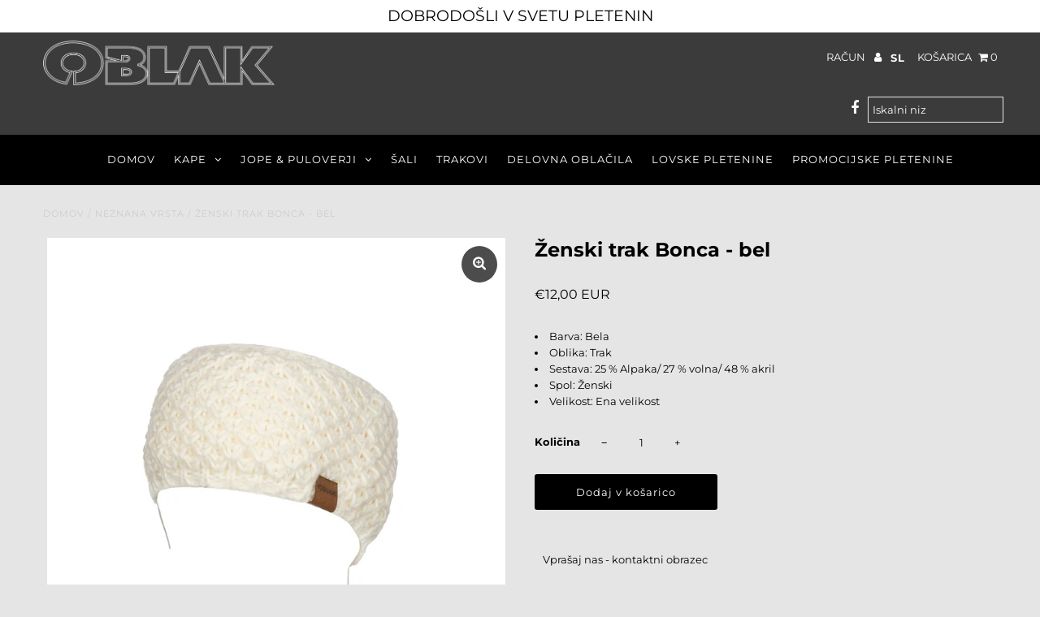

--- FILE ---
content_type: text/css
request_url: https://www.pletenine-oblak.si/cdn/shop/t/2/assets/custom.css?v=177561894954243092081762616426
body_size: -559
content:
.shifter-open .shifter-page,.shifter-open .shifter-header{-webkit-transform:translate3D(-500px,0,0)!important;-ms-transform:translate3D(-500px,0,0)!important;transform:translate3D(-500px,0,0)!important}
/*# sourceMappingURL=/cdn/shop/t/2/assets/custom.css.map?v=177561894954243092081762616426 */
